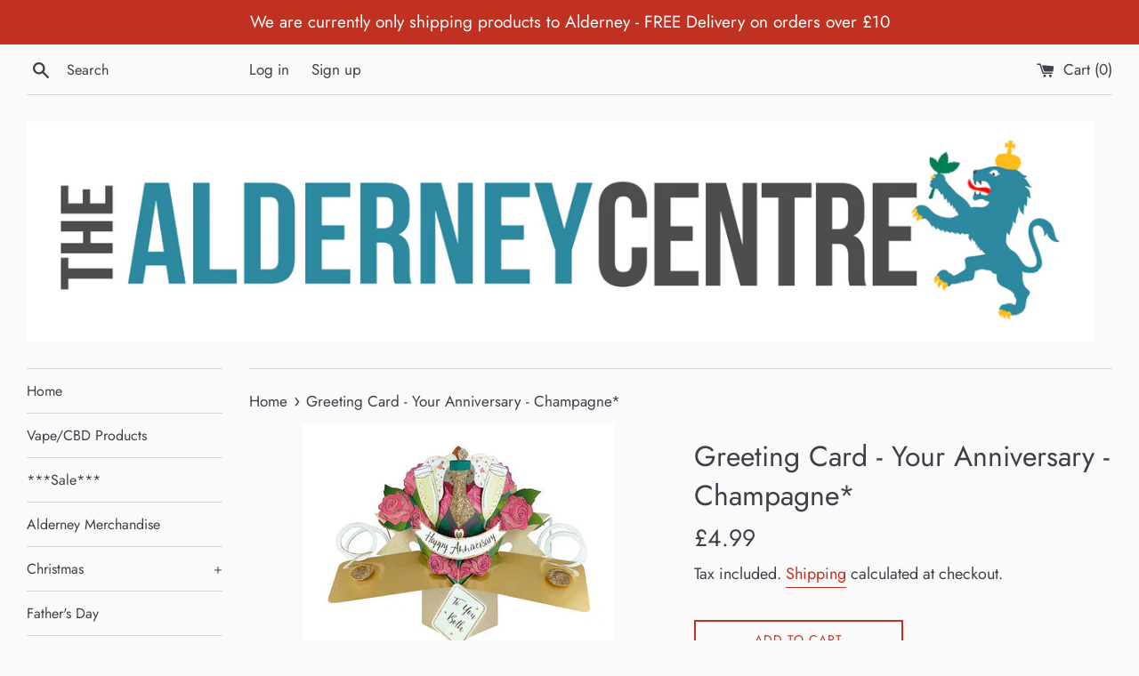

--- FILE ---
content_type: text/html; charset=utf-8
request_url: https://thealderneycentre.com/products/pop164
body_size: 18568
content:
<!doctype html>
<html class="supports-no-js" lang="en">
<head>
  <meta charset="utf-8">
  <meta http-equiv="X-UA-Compatible" content="IE=edge,chrome=1">
  <meta name="viewport" content="width=device-width,initial-scale=1">
  <meta name="theme-color" content="">
  <link rel="canonical" href="https://thealderneycentre.com/products/pop164">

  

  <title>
  Greeting Card - Your Anniversary - Champagne* &ndash; The Alderney Centre
  </title>

  
    <meta name="description" content="Page 1 text: Happy Anniversary">
  

  <!-- /snippets/social-meta-tags.liquid -->




<meta property="og:site_name" content="The Alderney Centre">
<meta property="og:url" content="https://thealderneycentre.com/products/pop164">
<meta property="og:title" content="Greeting Card - Your Anniversary - Champagne*">
<meta property="og:type" content="product">
<meta property="og:description" content="Page 1 text: Happy Anniversary">

  <meta property="og:price:amount" content="4.99">
  <meta property="og:price:currency" content="GBP">

<meta property="og:image" content="http://thealderneycentre.com/cdn/shop/products/image_2fb4ab1f-35cb-46a1-add6-ee20e21d17db_1200x1200.jpg?v=1605552398"><meta property="og:image" content="http://thealderneycentre.com/cdn/shop/products/image_e10e42ed-e1bd-4542-b085-fa2b65ba8ea9_1200x1200.png?v=1605552398">
<meta property="og:image:secure_url" content="https://thealderneycentre.com/cdn/shop/products/image_2fb4ab1f-35cb-46a1-add6-ee20e21d17db_1200x1200.jpg?v=1605552398"><meta property="og:image:secure_url" content="https://thealderneycentre.com/cdn/shop/products/image_e10e42ed-e1bd-4542-b085-fa2b65ba8ea9_1200x1200.png?v=1605552398">


<meta name="twitter:card" content="summary_large_image">
<meta name="twitter:title" content="Greeting Card - Your Anniversary - Champagne*">
<meta name="twitter:description" content="Page 1 text: Happy Anniversary">


  <script>
    document.documentElement.className = document.documentElement.className.replace('supports-no-js', 'supports-js');

    var theme = {
      mapStrings: {
        addressError: "Error looking up that address",
        addressNoResults: "No results for that address",
        addressQueryLimit: "You have exceeded the Google API usage limit. Consider upgrading to a \u003ca href=\"https:\/\/developers.google.com\/maps\/premium\/usage-limits\"\u003ePremium Plan\u003c\/a\u003e.",
        authError: "There was a problem authenticating your Google Maps account."
      }
    }
  </script>

  <link href="//thealderneycentre.com/cdn/shop/t/4/assets/theme.scss.css?v=28053736006570260511759259549" rel="stylesheet" type="text/css" media="all" />

  <script>window.performance && window.performance.mark && window.performance.mark('shopify.content_for_header.start');</script><meta id="shopify-digital-wallet" name="shopify-digital-wallet" content="/32877609091/digital_wallets/dialog">
<meta name="shopify-checkout-api-token" content="aae777c27c78163ad9f5d2ee6b02034b">
<meta id="in-context-paypal-metadata" data-shop-id="32877609091" data-venmo-supported="false" data-environment="production" data-locale="en_US" data-paypal-v4="true" data-currency="GBP">
<link rel="alternate" type="application/json+oembed" href="https://thealderneycentre.com/products/pop164.oembed">
<script async="async" src="/checkouts/internal/preloads.js?locale=en-GB"></script>
<script id="shopify-features" type="application/json">{"accessToken":"aae777c27c78163ad9f5d2ee6b02034b","betas":["rich-media-storefront-analytics"],"domain":"thealderneycentre.com","predictiveSearch":true,"shopId":32877609091,"locale":"en"}</script>
<script>var Shopify = Shopify || {};
Shopify.shop = "the-alderney-centre.myshopify.com";
Shopify.locale = "en";
Shopify.currency = {"active":"GBP","rate":"1.0"};
Shopify.country = "GB";
Shopify.theme = {"name":"Simple","id":87712530563,"schema_name":"Simple","schema_version":"10.7.5","theme_store_id":578,"role":"main"};
Shopify.theme.handle = "null";
Shopify.theme.style = {"id":null,"handle":null};
Shopify.cdnHost = "thealderneycentre.com/cdn";
Shopify.routes = Shopify.routes || {};
Shopify.routes.root = "/";</script>
<script type="module">!function(o){(o.Shopify=o.Shopify||{}).modules=!0}(window);</script>
<script>!function(o){function n(){var o=[];function n(){o.push(Array.prototype.slice.apply(arguments))}return n.q=o,n}var t=o.Shopify=o.Shopify||{};t.loadFeatures=n(),t.autoloadFeatures=n()}(window);</script>
<script id="shop-js-analytics" type="application/json">{"pageType":"product"}</script>
<script defer="defer" async type="module" src="//thealderneycentre.com/cdn/shopifycloud/shop-js/modules/v2/client.init-shop-cart-sync_BApSsMSl.en.esm.js"></script>
<script defer="defer" async type="module" src="//thealderneycentre.com/cdn/shopifycloud/shop-js/modules/v2/chunk.common_CBoos6YZ.esm.js"></script>
<script type="module">
  await import("//thealderneycentre.com/cdn/shopifycloud/shop-js/modules/v2/client.init-shop-cart-sync_BApSsMSl.en.esm.js");
await import("//thealderneycentre.com/cdn/shopifycloud/shop-js/modules/v2/chunk.common_CBoos6YZ.esm.js");

  window.Shopify.SignInWithShop?.initShopCartSync?.({"fedCMEnabled":true,"windoidEnabled":true});

</script>
<script id="__st">var __st={"a":32877609091,"offset":0,"reqid":"13cbe651-6371-4ad8-b71c-304f214c8783-1768910866","pageurl":"thealderneycentre.com\/products\/pop164","u":"54b1277719f0","p":"product","rtyp":"product","rid":5862529826980};</script>
<script>window.ShopifyPaypalV4VisibilityTracking = true;</script>
<script id="captcha-bootstrap">!function(){'use strict';const t='contact',e='account',n='new_comment',o=[[t,t],['blogs',n],['comments',n],[t,'customer']],c=[[e,'customer_login'],[e,'guest_login'],[e,'recover_customer_password'],[e,'create_customer']],r=t=>t.map((([t,e])=>`form[action*='/${t}']:not([data-nocaptcha='true']) input[name='form_type'][value='${e}']`)).join(','),a=t=>()=>t?[...document.querySelectorAll(t)].map((t=>t.form)):[];function s(){const t=[...o],e=r(t);return a(e)}const i='password',u='form_key',d=['recaptcha-v3-token','g-recaptcha-response','h-captcha-response',i],f=()=>{try{return window.sessionStorage}catch{return}},m='__shopify_v',_=t=>t.elements[u];function p(t,e,n=!1){try{const o=window.sessionStorage,c=JSON.parse(o.getItem(e)),{data:r}=function(t){const{data:e,action:n}=t;return t[m]||n?{data:e,action:n}:{data:t,action:n}}(c);for(const[e,n]of Object.entries(r))t.elements[e]&&(t.elements[e].value=n);n&&o.removeItem(e)}catch(o){console.error('form repopulation failed',{error:o})}}const l='form_type',E='cptcha';function T(t){t.dataset[E]=!0}const w=window,h=w.document,L='Shopify',v='ce_forms',y='captcha';let A=!1;((t,e)=>{const n=(g='f06e6c50-85a8-45c8-87d0-21a2b65856fe',I='https://cdn.shopify.com/shopifycloud/storefront-forms-hcaptcha/ce_storefront_forms_captcha_hcaptcha.v1.5.2.iife.js',D={infoText:'Protected by hCaptcha',privacyText:'Privacy',termsText:'Terms'},(t,e,n)=>{const o=w[L][v],c=o.bindForm;if(c)return c(t,g,e,D).then(n);var r;o.q.push([[t,g,e,D],n]),r=I,A||(h.body.append(Object.assign(h.createElement('script'),{id:'captcha-provider',async:!0,src:r})),A=!0)});var g,I,D;w[L]=w[L]||{},w[L][v]=w[L][v]||{},w[L][v].q=[],w[L][y]=w[L][y]||{},w[L][y].protect=function(t,e){n(t,void 0,e),T(t)},Object.freeze(w[L][y]),function(t,e,n,w,h,L){const[v,y,A,g]=function(t,e,n){const i=e?o:[],u=t?c:[],d=[...i,...u],f=r(d),m=r(i),_=r(d.filter((([t,e])=>n.includes(e))));return[a(f),a(m),a(_),s()]}(w,h,L),I=t=>{const e=t.target;return e instanceof HTMLFormElement?e:e&&e.form},D=t=>v().includes(t);t.addEventListener('submit',(t=>{const e=I(t);if(!e)return;const n=D(e)&&!e.dataset.hcaptchaBound&&!e.dataset.recaptchaBound,o=_(e),c=g().includes(e)&&(!o||!o.value);(n||c)&&t.preventDefault(),c&&!n&&(function(t){try{if(!f())return;!function(t){const e=f();if(!e)return;const n=_(t);if(!n)return;const o=n.value;o&&e.removeItem(o)}(t);const e=Array.from(Array(32),(()=>Math.random().toString(36)[2])).join('');!function(t,e){_(t)||t.append(Object.assign(document.createElement('input'),{type:'hidden',name:u})),t.elements[u].value=e}(t,e),function(t,e){const n=f();if(!n)return;const o=[...t.querySelectorAll(`input[type='${i}']`)].map((({name:t})=>t)),c=[...d,...o],r={};for(const[a,s]of new FormData(t).entries())c.includes(a)||(r[a]=s);n.setItem(e,JSON.stringify({[m]:1,action:t.action,data:r}))}(t,e)}catch(e){console.error('failed to persist form',e)}}(e),e.submit())}));const S=(t,e)=>{t&&!t.dataset[E]&&(n(t,e.some((e=>e===t))),T(t))};for(const o of['focusin','change'])t.addEventListener(o,(t=>{const e=I(t);D(e)&&S(e,y())}));const B=e.get('form_key'),M=e.get(l),P=B&&M;t.addEventListener('DOMContentLoaded',(()=>{const t=y();if(P)for(const e of t)e.elements[l].value===M&&p(e,B);[...new Set([...A(),...v().filter((t=>'true'===t.dataset.shopifyCaptcha))])].forEach((e=>S(e,t)))}))}(h,new URLSearchParams(w.location.search),n,t,e,['guest_login'])})(!0,!0)}();</script>
<script integrity="sha256-4kQ18oKyAcykRKYeNunJcIwy7WH5gtpwJnB7kiuLZ1E=" data-source-attribution="shopify.loadfeatures" defer="defer" src="//thealderneycentre.com/cdn/shopifycloud/storefront/assets/storefront/load_feature-a0a9edcb.js" crossorigin="anonymous"></script>
<script data-source-attribution="shopify.dynamic_checkout.dynamic.init">var Shopify=Shopify||{};Shopify.PaymentButton=Shopify.PaymentButton||{isStorefrontPortableWallets:!0,init:function(){window.Shopify.PaymentButton.init=function(){};var t=document.createElement("script");t.src="https://thealderneycentre.com/cdn/shopifycloud/portable-wallets/latest/portable-wallets.en.js",t.type="module",document.head.appendChild(t)}};
</script>
<script data-source-attribution="shopify.dynamic_checkout.buyer_consent">
  function portableWalletsHideBuyerConsent(e){var t=document.getElementById("shopify-buyer-consent"),n=document.getElementById("shopify-subscription-policy-button");t&&n&&(t.classList.add("hidden"),t.setAttribute("aria-hidden","true"),n.removeEventListener("click",e))}function portableWalletsShowBuyerConsent(e){var t=document.getElementById("shopify-buyer-consent"),n=document.getElementById("shopify-subscription-policy-button");t&&n&&(t.classList.remove("hidden"),t.removeAttribute("aria-hidden"),n.addEventListener("click",e))}window.Shopify?.PaymentButton&&(window.Shopify.PaymentButton.hideBuyerConsent=portableWalletsHideBuyerConsent,window.Shopify.PaymentButton.showBuyerConsent=portableWalletsShowBuyerConsent);
</script>
<script>
  function portableWalletsCleanup(e){e&&e.src&&console.error("Failed to load portable wallets script "+e.src);var t=document.querySelectorAll("shopify-accelerated-checkout .shopify-payment-button__skeleton, shopify-accelerated-checkout-cart .wallet-cart-button__skeleton"),e=document.getElementById("shopify-buyer-consent");for(let e=0;e<t.length;e++)t[e].remove();e&&e.remove()}function portableWalletsNotLoadedAsModule(e){e instanceof ErrorEvent&&"string"==typeof e.message&&e.message.includes("import.meta")&&"string"==typeof e.filename&&e.filename.includes("portable-wallets")&&(window.removeEventListener("error",portableWalletsNotLoadedAsModule),window.Shopify.PaymentButton.failedToLoad=e,"loading"===document.readyState?document.addEventListener("DOMContentLoaded",window.Shopify.PaymentButton.init):window.Shopify.PaymentButton.init())}window.addEventListener("error",portableWalletsNotLoadedAsModule);
</script>

<script type="module" src="https://thealderneycentre.com/cdn/shopifycloud/portable-wallets/latest/portable-wallets.en.js" onError="portableWalletsCleanup(this)" crossorigin="anonymous"></script>
<script nomodule>
  document.addEventListener("DOMContentLoaded", portableWalletsCleanup);
</script>

<link id="shopify-accelerated-checkout-styles" rel="stylesheet" media="screen" href="https://thealderneycentre.com/cdn/shopifycloud/portable-wallets/latest/accelerated-checkout-backwards-compat.css" crossorigin="anonymous">
<style id="shopify-accelerated-checkout-cart">
        #shopify-buyer-consent {
  margin-top: 1em;
  display: inline-block;
  width: 100%;
}

#shopify-buyer-consent.hidden {
  display: none;
}

#shopify-subscription-policy-button {
  background: none;
  border: none;
  padding: 0;
  text-decoration: underline;
  font-size: inherit;
  cursor: pointer;
}

#shopify-subscription-policy-button::before {
  box-shadow: none;
}

      </style>

<script>window.performance && window.performance.mark && window.performance.mark('shopify.content_for_header.end');</script>

  <script src="//thealderneycentre.com/cdn/shop/t/4/assets/jquery-1.11.0.min.js?v=32460426840832490021581437034" type="text/javascript"></script>
  <script src="//thealderneycentre.com/cdn/shop/t/4/assets/modernizr.min.js?v=44044439420609591321581437035" type="text/javascript"></script>

  <script src="//thealderneycentre.com/cdn/shop/t/4/assets/lazysizes.min.js?v=155223123402716617051581437034" async="async"></script>

  
<link href="https://monorail-edge.shopifysvc.com" rel="dns-prefetch">
<script>(function(){if ("sendBeacon" in navigator && "performance" in window) {try {var session_token_from_headers = performance.getEntriesByType('navigation')[0].serverTiming.find(x => x.name == '_s').description;} catch {var session_token_from_headers = undefined;}var session_cookie_matches = document.cookie.match(/_shopify_s=([^;]*)/);var session_token_from_cookie = session_cookie_matches && session_cookie_matches.length === 2 ? session_cookie_matches[1] : "";var session_token = session_token_from_headers || session_token_from_cookie || "";function handle_abandonment_event(e) {var entries = performance.getEntries().filter(function(entry) {return /monorail-edge.shopifysvc.com/.test(entry.name);});if (!window.abandonment_tracked && entries.length === 0) {window.abandonment_tracked = true;var currentMs = Date.now();var navigation_start = performance.timing.navigationStart;var payload = {shop_id: 32877609091,url: window.location.href,navigation_start,duration: currentMs - navigation_start,session_token,page_type: "product"};window.navigator.sendBeacon("https://monorail-edge.shopifysvc.com/v1/produce", JSON.stringify({schema_id: "online_store_buyer_site_abandonment/1.1",payload: payload,metadata: {event_created_at_ms: currentMs,event_sent_at_ms: currentMs}}));}}window.addEventListener('pagehide', handle_abandonment_event);}}());</script>
<script id="web-pixels-manager-setup">(function e(e,d,r,n,o){if(void 0===o&&(o={}),!Boolean(null===(a=null===(i=window.Shopify)||void 0===i?void 0:i.analytics)||void 0===a?void 0:a.replayQueue)){var i,a;window.Shopify=window.Shopify||{};var t=window.Shopify;t.analytics=t.analytics||{};var s=t.analytics;s.replayQueue=[],s.publish=function(e,d,r){return s.replayQueue.push([e,d,r]),!0};try{self.performance.mark("wpm:start")}catch(e){}var l=function(){var e={modern:/Edge?\/(1{2}[4-9]|1[2-9]\d|[2-9]\d{2}|\d{4,})\.\d+(\.\d+|)|Firefox\/(1{2}[4-9]|1[2-9]\d|[2-9]\d{2}|\d{4,})\.\d+(\.\d+|)|Chrom(ium|e)\/(9{2}|\d{3,})\.\d+(\.\d+|)|(Maci|X1{2}).+ Version\/(15\.\d+|(1[6-9]|[2-9]\d|\d{3,})\.\d+)([,.]\d+|)( \(\w+\)|)( Mobile\/\w+|) Safari\/|Chrome.+OPR\/(9{2}|\d{3,})\.\d+\.\d+|(CPU[ +]OS|iPhone[ +]OS|CPU[ +]iPhone|CPU IPhone OS|CPU iPad OS)[ +]+(15[._]\d+|(1[6-9]|[2-9]\d|\d{3,})[._]\d+)([._]\d+|)|Android:?[ /-](13[3-9]|1[4-9]\d|[2-9]\d{2}|\d{4,})(\.\d+|)(\.\d+|)|Android.+Firefox\/(13[5-9]|1[4-9]\d|[2-9]\d{2}|\d{4,})\.\d+(\.\d+|)|Android.+Chrom(ium|e)\/(13[3-9]|1[4-9]\d|[2-9]\d{2}|\d{4,})\.\d+(\.\d+|)|SamsungBrowser\/([2-9]\d|\d{3,})\.\d+/,legacy:/Edge?\/(1[6-9]|[2-9]\d|\d{3,})\.\d+(\.\d+|)|Firefox\/(5[4-9]|[6-9]\d|\d{3,})\.\d+(\.\d+|)|Chrom(ium|e)\/(5[1-9]|[6-9]\d|\d{3,})\.\d+(\.\d+|)([\d.]+$|.*Safari\/(?![\d.]+ Edge\/[\d.]+$))|(Maci|X1{2}).+ Version\/(10\.\d+|(1[1-9]|[2-9]\d|\d{3,})\.\d+)([,.]\d+|)( \(\w+\)|)( Mobile\/\w+|) Safari\/|Chrome.+OPR\/(3[89]|[4-9]\d|\d{3,})\.\d+\.\d+|(CPU[ +]OS|iPhone[ +]OS|CPU[ +]iPhone|CPU IPhone OS|CPU iPad OS)[ +]+(10[._]\d+|(1[1-9]|[2-9]\d|\d{3,})[._]\d+)([._]\d+|)|Android:?[ /-](13[3-9]|1[4-9]\d|[2-9]\d{2}|\d{4,})(\.\d+|)(\.\d+|)|Mobile Safari.+OPR\/([89]\d|\d{3,})\.\d+\.\d+|Android.+Firefox\/(13[5-9]|1[4-9]\d|[2-9]\d{2}|\d{4,})\.\d+(\.\d+|)|Android.+Chrom(ium|e)\/(13[3-9]|1[4-9]\d|[2-9]\d{2}|\d{4,})\.\d+(\.\d+|)|Android.+(UC? ?Browser|UCWEB|U3)[ /]?(15\.([5-9]|\d{2,})|(1[6-9]|[2-9]\d|\d{3,})\.\d+)\.\d+|SamsungBrowser\/(5\.\d+|([6-9]|\d{2,})\.\d+)|Android.+MQ{2}Browser\/(14(\.(9|\d{2,})|)|(1[5-9]|[2-9]\d|\d{3,})(\.\d+|))(\.\d+|)|K[Aa][Ii]OS\/(3\.\d+|([4-9]|\d{2,})\.\d+)(\.\d+|)/},d=e.modern,r=e.legacy,n=navigator.userAgent;return n.match(d)?"modern":n.match(r)?"legacy":"unknown"}(),u="modern"===l?"modern":"legacy",c=(null!=n?n:{modern:"",legacy:""})[u],f=function(e){return[e.baseUrl,"/wpm","/b",e.hashVersion,"modern"===e.buildTarget?"m":"l",".js"].join("")}({baseUrl:d,hashVersion:r,buildTarget:u}),m=function(e){var d=e.version,r=e.bundleTarget,n=e.surface,o=e.pageUrl,i=e.monorailEndpoint;return{emit:function(e){var a=e.status,t=e.errorMsg,s=(new Date).getTime(),l=JSON.stringify({metadata:{event_sent_at_ms:s},events:[{schema_id:"web_pixels_manager_load/3.1",payload:{version:d,bundle_target:r,page_url:o,status:a,surface:n,error_msg:t},metadata:{event_created_at_ms:s}}]});if(!i)return console&&console.warn&&console.warn("[Web Pixels Manager] No Monorail endpoint provided, skipping logging."),!1;try{return self.navigator.sendBeacon.bind(self.navigator)(i,l)}catch(e){}var u=new XMLHttpRequest;try{return u.open("POST",i,!0),u.setRequestHeader("Content-Type","text/plain"),u.send(l),!0}catch(e){return console&&console.warn&&console.warn("[Web Pixels Manager] Got an unhandled error while logging to Monorail."),!1}}}}({version:r,bundleTarget:l,surface:e.surface,pageUrl:self.location.href,monorailEndpoint:e.monorailEndpoint});try{o.browserTarget=l,function(e){var d=e.src,r=e.async,n=void 0===r||r,o=e.onload,i=e.onerror,a=e.sri,t=e.scriptDataAttributes,s=void 0===t?{}:t,l=document.createElement("script"),u=document.querySelector("head"),c=document.querySelector("body");if(l.async=n,l.src=d,a&&(l.integrity=a,l.crossOrigin="anonymous"),s)for(var f in s)if(Object.prototype.hasOwnProperty.call(s,f))try{l.dataset[f]=s[f]}catch(e){}if(o&&l.addEventListener("load",o),i&&l.addEventListener("error",i),u)u.appendChild(l);else{if(!c)throw new Error("Did not find a head or body element to append the script");c.appendChild(l)}}({src:f,async:!0,onload:function(){if(!function(){var e,d;return Boolean(null===(d=null===(e=window.Shopify)||void 0===e?void 0:e.analytics)||void 0===d?void 0:d.initialized)}()){var d=window.webPixelsManager.init(e)||void 0;if(d){var r=window.Shopify.analytics;r.replayQueue.forEach((function(e){var r=e[0],n=e[1],o=e[2];d.publishCustomEvent(r,n,o)})),r.replayQueue=[],r.publish=d.publishCustomEvent,r.visitor=d.visitor,r.initialized=!0}}},onerror:function(){return m.emit({status:"failed",errorMsg:"".concat(f," has failed to load")})},sri:function(e){var d=/^sha384-[A-Za-z0-9+/=]+$/;return"string"==typeof e&&d.test(e)}(c)?c:"",scriptDataAttributes:o}),m.emit({status:"loading"})}catch(e){m.emit({status:"failed",errorMsg:(null==e?void 0:e.message)||"Unknown error"})}}})({shopId: 32877609091,storefrontBaseUrl: "https://thealderneycentre.com",extensionsBaseUrl: "https://extensions.shopifycdn.com/cdn/shopifycloud/web-pixels-manager",monorailEndpoint: "https://monorail-edge.shopifysvc.com/unstable/produce_batch",surface: "storefront-renderer",enabledBetaFlags: ["2dca8a86"],webPixelsConfigList: [{"id":"shopify-app-pixel","configuration":"{}","eventPayloadVersion":"v1","runtimeContext":"STRICT","scriptVersion":"0450","apiClientId":"shopify-pixel","type":"APP","privacyPurposes":["ANALYTICS","MARKETING"]},{"id":"shopify-custom-pixel","eventPayloadVersion":"v1","runtimeContext":"LAX","scriptVersion":"0450","apiClientId":"shopify-pixel","type":"CUSTOM","privacyPurposes":["ANALYTICS","MARKETING"]}],isMerchantRequest: false,initData: {"shop":{"name":"The Alderney Centre","paymentSettings":{"currencyCode":"GBP"},"myshopifyDomain":"the-alderney-centre.myshopify.com","countryCode":"GG","storefrontUrl":"https:\/\/thealderneycentre.com"},"customer":null,"cart":null,"checkout":null,"productVariants":[{"price":{"amount":4.99,"currencyCode":"GBP"},"product":{"title":"Greeting Card - Your Anniversary - Champagne*","vendor":"Second Nature","id":"5862529826980","untranslatedTitle":"Greeting Card - Your Anniversary - Champagne*","url":"\/products\/pop164","type":"Cards"},"id":"36969535340708","image":{"src":"\/\/thealderneycentre.com\/cdn\/shop\/products\/image_2fb4ab1f-35cb-46a1-add6-ee20e21d17db.jpg?v=1605552398"},"sku":"POP164","title":"Default Title","untranslatedTitle":"Default Title"}],"purchasingCompany":null},},"https://thealderneycentre.com/cdn","fcfee988w5aeb613cpc8e4bc33m6693e112",{"modern":"","legacy":""},{"shopId":"32877609091","storefrontBaseUrl":"https:\/\/thealderneycentre.com","extensionBaseUrl":"https:\/\/extensions.shopifycdn.com\/cdn\/shopifycloud\/web-pixels-manager","surface":"storefront-renderer","enabledBetaFlags":"[\"2dca8a86\"]","isMerchantRequest":"false","hashVersion":"fcfee988w5aeb613cpc8e4bc33m6693e112","publish":"custom","events":"[[\"page_viewed\",{}],[\"product_viewed\",{\"productVariant\":{\"price\":{\"amount\":4.99,\"currencyCode\":\"GBP\"},\"product\":{\"title\":\"Greeting Card - Your Anniversary - Champagne*\",\"vendor\":\"Second Nature\",\"id\":\"5862529826980\",\"untranslatedTitle\":\"Greeting Card - Your Anniversary - Champagne*\",\"url\":\"\/products\/pop164\",\"type\":\"Cards\"},\"id\":\"36969535340708\",\"image\":{\"src\":\"\/\/thealderneycentre.com\/cdn\/shop\/products\/image_2fb4ab1f-35cb-46a1-add6-ee20e21d17db.jpg?v=1605552398\"},\"sku\":\"POP164\",\"title\":\"Default Title\",\"untranslatedTitle\":\"Default Title\"}}]]"});</script><script>
  window.ShopifyAnalytics = window.ShopifyAnalytics || {};
  window.ShopifyAnalytics.meta = window.ShopifyAnalytics.meta || {};
  window.ShopifyAnalytics.meta.currency = 'GBP';
  var meta = {"product":{"id":5862529826980,"gid":"gid:\/\/shopify\/Product\/5862529826980","vendor":"Second Nature","type":"Cards","handle":"pop164","variants":[{"id":36969535340708,"price":499,"name":"Greeting Card - Your Anniversary - Champagne*","public_title":null,"sku":"POP164"}],"remote":false},"page":{"pageType":"product","resourceType":"product","resourceId":5862529826980,"requestId":"13cbe651-6371-4ad8-b71c-304f214c8783-1768910866"}};
  for (var attr in meta) {
    window.ShopifyAnalytics.meta[attr] = meta[attr];
  }
</script>
<script class="analytics">
  (function () {
    var customDocumentWrite = function(content) {
      var jquery = null;

      if (window.jQuery) {
        jquery = window.jQuery;
      } else if (window.Checkout && window.Checkout.$) {
        jquery = window.Checkout.$;
      }

      if (jquery) {
        jquery('body').append(content);
      }
    };

    var hasLoggedConversion = function(token) {
      if (token) {
        return document.cookie.indexOf('loggedConversion=' + token) !== -1;
      }
      return false;
    }

    var setCookieIfConversion = function(token) {
      if (token) {
        var twoMonthsFromNow = new Date(Date.now());
        twoMonthsFromNow.setMonth(twoMonthsFromNow.getMonth() + 2);

        document.cookie = 'loggedConversion=' + token + '; expires=' + twoMonthsFromNow;
      }
    }

    var trekkie = window.ShopifyAnalytics.lib = window.trekkie = window.trekkie || [];
    if (trekkie.integrations) {
      return;
    }
    trekkie.methods = [
      'identify',
      'page',
      'ready',
      'track',
      'trackForm',
      'trackLink'
    ];
    trekkie.factory = function(method) {
      return function() {
        var args = Array.prototype.slice.call(arguments);
        args.unshift(method);
        trekkie.push(args);
        return trekkie;
      };
    };
    for (var i = 0; i < trekkie.methods.length; i++) {
      var key = trekkie.methods[i];
      trekkie[key] = trekkie.factory(key);
    }
    trekkie.load = function(config) {
      trekkie.config = config || {};
      trekkie.config.initialDocumentCookie = document.cookie;
      var first = document.getElementsByTagName('script')[0];
      var script = document.createElement('script');
      script.type = 'text/javascript';
      script.onerror = function(e) {
        var scriptFallback = document.createElement('script');
        scriptFallback.type = 'text/javascript';
        scriptFallback.onerror = function(error) {
                var Monorail = {
      produce: function produce(monorailDomain, schemaId, payload) {
        var currentMs = new Date().getTime();
        var event = {
          schema_id: schemaId,
          payload: payload,
          metadata: {
            event_created_at_ms: currentMs,
            event_sent_at_ms: currentMs
          }
        };
        return Monorail.sendRequest("https://" + monorailDomain + "/v1/produce", JSON.stringify(event));
      },
      sendRequest: function sendRequest(endpointUrl, payload) {
        // Try the sendBeacon API
        if (window && window.navigator && typeof window.navigator.sendBeacon === 'function' && typeof window.Blob === 'function' && !Monorail.isIos12()) {
          var blobData = new window.Blob([payload], {
            type: 'text/plain'
          });

          if (window.navigator.sendBeacon(endpointUrl, blobData)) {
            return true;
          } // sendBeacon was not successful

        } // XHR beacon

        var xhr = new XMLHttpRequest();

        try {
          xhr.open('POST', endpointUrl);
          xhr.setRequestHeader('Content-Type', 'text/plain');
          xhr.send(payload);
        } catch (e) {
          console.log(e);
        }

        return false;
      },
      isIos12: function isIos12() {
        return window.navigator.userAgent.lastIndexOf('iPhone; CPU iPhone OS 12_') !== -1 || window.navigator.userAgent.lastIndexOf('iPad; CPU OS 12_') !== -1;
      }
    };
    Monorail.produce('monorail-edge.shopifysvc.com',
      'trekkie_storefront_load_errors/1.1',
      {shop_id: 32877609091,
      theme_id: 87712530563,
      app_name: "storefront",
      context_url: window.location.href,
      source_url: "//thealderneycentre.com/cdn/s/trekkie.storefront.cd680fe47e6c39ca5d5df5f0a32d569bc48c0f27.min.js"});

        };
        scriptFallback.async = true;
        scriptFallback.src = '//thealderneycentre.com/cdn/s/trekkie.storefront.cd680fe47e6c39ca5d5df5f0a32d569bc48c0f27.min.js';
        first.parentNode.insertBefore(scriptFallback, first);
      };
      script.async = true;
      script.src = '//thealderneycentre.com/cdn/s/trekkie.storefront.cd680fe47e6c39ca5d5df5f0a32d569bc48c0f27.min.js';
      first.parentNode.insertBefore(script, first);
    };
    trekkie.load(
      {"Trekkie":{"appName":"storefront","development":false,"defaultAttributes":{"shopId":32877609091,"isMerchantRequest":null,"themeId":87712530563,"themeCityHash":"16744818426008992584","contentLanguage":"en","currency":"GBP","eventMetadataId":"67ba02ab-6122-4f2b-9c19-04500892edf0"},"isServerSideCookieWritingEnabled":true,"monorailRegion":"shop_domain","enabledBetaFlags":["65f19447"]},"Session Attribution":{},"S2S":{"facebookCapiEnabled":false,"source":"trekkie-storefront-renderer","apiClientId":580111}}
    );

    var loaded = false;
    trekkie.ready(function() {
      if (loaded) return;
      loaded = true;

      window.ShopifyAnalytics.lib = window.trekkie;

      var originalDocumentWrite = document.write;
      document.write = customDocumentWrite;
      try { window.ShopifyAnalytics.merchantGoogleAnalytics.call(this); } catch(error) {};
      document.write = originalDocumentWrite;

      window.ShopifyAnalytics.lib.page(null,{"pageType":"product","resourceType":"product","resourceId":5862529826980,"requestId":"13cbe651-6371-4ad8-b71c-304f214c8783-1768910866","shopifyEmitted":true});

      var match = window.location.pathname.match(/checkouts\/(.+)\/(thank_you|post_purchase)/)
      var token = match? match[1]: undefined;
      if (!hasLoggedConversion(token)) {
        setCookieIfConversion(token);
        window.ShopifyAnalytics.lib.track("Viewed Product",{"currency":"GBP","variantId":36969535340708,"productId":5862529826980,"productGid":"gid:\/\/shopify\/Product\/5862529826980","name":"Greeting Card - Your Anniversary - Champagne*","price":"4.99","sku":"POP164","brand":"Second Nature","variant":null,"category":"Cards","nonInteraction":true,"remote":false},undefined,undefined,{"shopifyEmitted":true});
      window.ShopifyAnalytics.lib.track("monorail:\/\/trekkie_storefront_viewed_product\/1.1",{"currency":"GBP","variantId":36969535340708,"productId":5862529826980,"productGid":"gid:\/\/shopify\/Product\/5862529826980","name":"Greeting Card - Your Anniversary - Champagne*","price":"4.99","sku":"POP164","brand":"Second Nature","variant":null,"category":"Cards","nonInteraction":true,"remote":false,"referer":"https:\/\/thealderneycentre.com\/products\/pop164"});
      }
    });


        var eventsListenerScript = document.createElement('script');
        eventsListenerScript.async = true;
        eventsListenerScript.src = "//thealderneycentre.com/cdn/shopifycloud/storefront/assets/shop_events_listener-3da45d37.js";
        document.getElementsByTagName('head')[0].appendChild(eventsListenerScript);

})();</script>
<script
  defer
  src="https://thealderneycentre.com/cdn/shopifycloud/perf-kit/shopify-perf-kit-3.0.4.min.js"
  data-application="storefront-renderer"
  data-shop-id="32877609091"
  data-render-region="gcp-us-central1"
  data-page-type="product"
  data-theme-instance-id="87712530563"
  data-theme-name="Simple"
  data-theme-version="10.7.5"
  data-monorail-region="shop_domain"
  data-resource-timing-sampling-rate="10"
  data-shs="true"
  data-shs-beacon="true"
  data-shs-export-with-fetch="true"
  data-shs-logs-sample-rate="1"
  data-shs-beacon-endpoint="https://thealderneycentre.com/api/collect"
></script>
</head>

<body id="greeting-card-your-anniversary-champagne" class="template-product">

  <a class="in-page-link visually-hidden skip-link" href="#MainContent">Skip to content</a>

  <div id="shopify-section-header" class="shopify-section">

  <style>
    .site-header__logo {
      width: 1200px;
    }
    #HeaderLogoWrapper {
      max-width: 1200px !important;
    }
  </style>
  <style>
    .announcement-bar--link:hover {
      

      
        background-color: #d23524;
      
    }
  </style>

  
    <div class="announcement-bar">
  

    <p class="announcement-bar__message site-wrapper">We are currently only shipping products to Alderney - FREE Delivery on orders over £10</p>

  
    </div>
  


<div class="site-wrapper">
  <div class="top-bar grid">

    <div class="grid__item medium-up--one-fifth small--one-half">
      <div class="top-bar__search">
        <a href="/search" class="medium-up--hide">
          <svg aria-hidden="true" focusable="false" role="presentation" class="icon icon-search" viewBox="0 0 20 20"><path fill="#444" d="M18.64 17.02l-5.31-5.31c.81-1.08 1.26-2.43 1.26-3.87C14.5 4.06 11.44 1 7.75 1S1 4.06 1 7.75s3.06 6.75 6.75 6.75c1.44 0 2.79-.45 3.87-1.26l5.31 5.31c.45.45 1.26.54 1.71.09.45-.36.45-1.17 0-1.62zM3.25 7.75c0-2.52 1.98-4.5 4.5-4.5s4.5 1.98 4.5 4.5-1.98 4.5-4.5 4.5-4.5-1.98-4.5-4.5z"/></svg>
        </a>
        <form action="/search" method="get" class="search-bar small--hide" role="search">
          
          <button type="submit" class="search-bar__submit">
            <svg aria-hidden="true" focusable="false" role="presentation" class="icon icon-search" viewBox="0 0 20 20"><path fill="#444" d="M18.64 17.02l-5.31-5.31c.81-1.08 1.26-2.43 1.26-3.87C14.5 4.06 11.44 1 7.75 1S1 4.06 1 7.75s3.06 6.75 6.75 6.75c1.44 0 2.79-.45 3.87-1.26l5.31 5.31c.45.45 1.26.54 1.71.09.45-.36.45-1.17 0-1.62zM3.25 7.75c0-2.52 1.98-4.5 4.5-4.5s4.5 1.98 4.5 4.5-1.98 4.5-4.5 4.5-4.5-1.98-4.5-4.5z"/></svg>
            <span class="icon__fallback-text">Search</span>
          </button>
          <input type="search" name="q" class="search-bar__input" value="" placeholder="Search" aria-label="Search">
        </form>
      </div>
    </div>

    
      <div class="grid__item medium-up--two-fifths small--hide">
        <span class="customer-links small--hide">
          
            <a href="/account/login" id="customer_login_link">Log in</a>
            <span class="vertical-divider"></span>
            <a href="/account/register" id="customer_register_link">Sign up</a>
          
        </span>
      </div>
    

    <div class="grid__item  medium-up--two-fifths  small--one-half text-right">
      <a href="/cart" class="site-header__cart">
        <svg aria-hidden="true" focusable="false" role="presentation" class="icon icon-cart" viewBox="0 0 20 20"><path fill="#444" d="M18.936 5.564c-.144-.175-.35-.207-.55-.207h-.003L6.774 4.286c-.272 0-.417.089-.491.18-.079.096-.16.263-.094.585l2.016 5.705c.163.407.642.673 1.068.673h8.401c.433 0 .854-.285.941-.725l.484-4.571c.045-.221-.015-.388-.163-.567z"/><path fill="#444" d="M17.107 12.5H7.659L4.98 4.117l-.362-1.059c-.138-.401-.292-.559-.695-.559H.924c-.411 0-.748.303-.748.714s.337.714.748.714h2.413l3.002 9.48c.126.38.295.52.942.52h9.825c.411 0 .748-.303.748-.714s-.336-.714-.748-.714zM10.424 16.23a1.498 1.498 0 1 1-2.997 0 1.498 1.498 0 0 1 2.997 0zM16.853 16.23a1.498 1.498 0 1 1-2.997 0 1.498 1.498 0 0 1 2.997 0z"/></svg>
        <span class="small--hide">
          Cart
          (<span id="CartCount">0</span>)
        </span>
      </a>
    </div>
  </div>

  <hr class="small--hide hr--border">

  <header class="site-header grid medium-up--grid--table" role="banner">
    <div class="grid__item small--text-center">
      <div itemscope itemtype="http://schema.org/Organization">
        

          <div id="HeaderLogoWrapper" class="supports-js">
            <a href="/" itemprop="url" style="padding-top:20.585906571654792%; display: block;">
              <img id="HeaderLogo"
                   class="lazyload"
                   src="//thealderneycentre.com/cdn/shop/files/ac_logo_150x150.jpg?v=1613559672"
                   data-src="//thealderneycentre.com/cdn/shop/files/ac_logo_{width}x.jpg?v=1613559672"
                   data-widths="[180, 360, 540, 720, 900, 1080, 1296, 1512, 1728, 2048]"
                   data-aspectratio="1.3307984790874525"
                   data-sizes="auto"
                   alt="The Alderney Centre"
                   itemprop="logo">
            </a>
          </div>
          <noscript>
            
            <a href="/" itemprop="url">
              <img class="site-header__logo" src="//thealderneycentre.com/cdn/shop/files/ac_logo_1200x.jpg?v=1613559672"
              srcset="//thealderneycentre.com/cdn/shop/files/ac_logo_1200x.jpg?v=1613559672 1x, //thealderneycentre.com/cdn/shop/files/ac_logo_1200x@2x.jpg?v=1613559672 2x"
              alt="The Alderney Centre"
              itemprop="logo">
            </a>
          </noscript>
          
        
      </div>
    </div>
    
  </header>
</div>




</div>

    

  <div class="site-wrapper">

    <div class="grid">

      <div id="shopify-section-sidebar" class="shopify-section"><div data-section-id="sidebar" data-section-type="sidebar-section">
  <nav class="grid__item small--text-center medium-up--one-fifth" role="navigation">
    <hr class="hr--small medium-up--hide">
    <button id="ToggleMobileMenu" class="mobile-menu-icon medium-up--hide" aria-haspopup="true" aria-owns="SiteNav">
      <span class="line"></span>
      <span class="line"></span>
      <span class="line"></span>
      <span class="line"></span>
      <span class="icon__fallback-text">Menu</span>
    </button>
    <div id="SiteNav" class="site-nav" role="menu">
      <ul class="list--nav">
        
          
          
            <li class="site-nav__item">
              <a href="/" class="site-nav__link">Home</a>
            </li>
          
        
          
          
            <li class="site-nav__item">
              <a href="/collections/tobacco" class="site-nav__link">Vape/CBD Products</a>
            </li>
          
        
          
          
            <li class="site-nav__item">
              <a href="/collections/sale-items" class="site-nav__link">***Sale***</a>
            </li>
          
        
          
          
            <li class="site-nav__item">
              <a href="/collections/alderney-merchandise" class="site-nav__link">Alderney Merchandise</a>
            </li>
          
        
          
          
            

            

            <li class="site-nav--has-submenu site-nav__item">
              <button class="site-nav__link btn--link site-nav__expand" aria-expanded="false" aria-controls="Collapsible-5">
                Christmas
                <span class="site-nav__link__text" aria-hidden="true">+</span>
              </button>
              <ul id="Collapsible-5" class="site-nav__submenu site-nav__submenu--collapsed" aria-hidden="true" style="display: none;">
                
                  
                    <li >
                      <a href="/collections/christmas-chocolate" class="site-nav__link">Xmas Chocolate</a>
                    </li>
                  
                
                  
                    <li >
                      <a href="/collections/christmas-boxed-cards" class="site-nav__link">Boxed Cards</a>
                    </li>
                  
                
                  
                    <li >
                      <a href="/collections/xmas-single-cards" class="site-nav__link">Single Cards</a>
                    </li>
                  
                
                  
                    <li >
                      <a href="/collections/christmas-candles" class="site-nav__link">Candles</a>
                    </li>
                  
                
                  
                    <li >
                      <a href="/collections/crackers" class="site-nav__link">Crackers</a>
                    </li>
                  
                
                  
                    <li >
                      <a href="/collections/christmas-decorations" class="site-nav__link">Decorations</a>
                    </li>
                  
                
                  
                    <li >
                      <a href="/collections/eco" class="site-nav__link">Eco</a>
                    </li>
                  
                
                  
                    <li >
                      <a href="/collections/elves-behaving-badly" class="site-nav__link">Elves Behaving Badly</a>
                    </li>
                  
                
                  
                    <li >
                      <a href="/collections/christmas-gift-bags" class="site-nav__link">Gift Bags</a>
                    </li>
                  
                
                  
                    <li >
                      <a href="/collections/lights" class="site-nav__link">Lights</a>
                    </li>
                  
                
                  
                    <li >
                      <a href="/collections/christmas-money-wallets" class="site-nav__link">Money Wallets</a>
                    </li>
                  
                
                  
                    <li >
                      <a href="/collections/christmas-ribbons-bows" class="site-nav__link">Ribbons &amp; Bows</a>
                    </li>
                  
                
                  
                    <li >
                      <a href="/collections/stockings" class="site-nav__link">Stockings</a>
                    </li>
                  
                
                  
                    <li >
                      <a href="/collections/xmastable" class="site-nav__link">Table Decorations</a>
                    </li>
                  
                
                  
                    <li >
                      <a href="/collections/christmas-tags" class="site-nav__link">Tags/Labels</a>
                    </li>
                  
                
                  
                    <li >
                      <a href="/collections/christmas-wrapping-paper" class="site-nav__link">Wrapping Paper</a>
                    </li>
                  
                
                  
                    <li >
                      <a href="/collections/xmashats" class="site-nav__link">Xmas Hats</a>
                    </li>
                  
                
              </ul>
            </li>
          
        
          
          
            <li class="site-nav__item">
              <a href="/collections/fathers" class="site-nav__link">Father&#39;s Day</a>
            </li>
          
        
          
          
            

            

            <li class="site-nav--has-submenu site-nav__item">
              <button class="site-nav__link btn--link site-nav__expand" aria-expanded="false" aria-controls="Collapsible-7">
                Mother&#39;s Day
                <span class="site-nav__link__text" aria-hidden="true">+</span>
              </button>
              <ul id="Collapsible-7" class="site-nav__submenu site-nav__submenu--collapsed" aria-hidden="true" style="display: none;">
                
                  
                    <li >
                      <a href="/collections/mothers" class="site-nav__link">Mother&#39;s Day Cards</a>
                    </li>
                  
                
                  
                    <li >
                      <a href="/collections/mothers-day-gifts" class="site-nav__link">Mother&#39;s Day Gifts</a>
                    </li>
                  
                
              </ul>
            </li>
          
        
          
          
            

            

            <li class="site-nav--has-submenu site-nav__item">
              <button class="site-nav__link btn--link site-nav__expand" aria-expanded="false" aria-controls="Collapsible-8">
                Easter
                <span class="site-nav__link__text" aria-hidden="true">+</span>
              </button>
              <ul id="Collapsible-8" class="site-nav__submenu site-nav__submenu--collapsed" aria-hidden="true" style="display: none;">
                
                  
                    <li >
                      <a href="/collections/easter-cards" class="site-nav__link">Easter Cards</a>
                    </li>
                  
                
                  
                    <li >
                      <a href="/collections/eggs" class="site-nav__link">Easter Eggs</a>
                    </li>
                  
                
                  
                    <li >
                      <a href="/collections/easter-fun" class="site-nav__link">Easter Activities</a>
                    </li>
                  
                
              </ul>
            </li>
          
        
          
          
            <li class="site-nav__item">
              <a href="/collections/halloween" class="site-nav__link">Halloween</a>
            </li>
          
        
          
          
            <li class="site-nav__item">
              <a href="/collections/summer-fun" class="site-nav__link">Summer Fun</a>
            </li>
          
        
          
          
            <li class="site-nav__item">
              <a href="/collections/diaries-calendars" class="site-nav__link">Diaries &amp; Calendars</a>
            </li>
          
        
          
          
            

            

            <li class="site-nav--has-submenu site-nav__item">
              <button class="site-nav__link btn--link site-nav__expand" aria-expanded="false" aria-controls="Collapsible-12">
                Stationery
                <span class="site-nav__link__text" aria-hidden="true">+</span>
              </button>
              <ul id="Collapsible-12" class="site-nav__submenu site-nav__submenu--collapsed" aria-hidden="true" style="display: none;">
                
                  
                    <li >
                      <a href="/collections/pens" class="site-nav__link">Pens/Pencils</a>
                    </li>
                  
                
                  
                    <li >
                      <a href="/collections/glue" class="site-nav__link">Glue/Tape</a>
                    </li>
                  
                
                  
                    <li >
                      <a href="/collections/refill-pads-paper" class="site-nav__link">Refill Pads/Paper/Card</a>
                    </li>
                  
                
                  
                    <li >
                      <a href="/collections/envelopes" class="site-nav__link">Envelopes</a>
                    </li>
                  
                
                  
                    <li >
                      <a href="/collections/tissue-paper" class="site-nav__link">Tissue/Crepe Paper</a>
                    </li>
                  
                
                  
                    <li >
                      <a href="/collections/files-folders" class="site-nav__link">Files/Folders/Filing</a>
                    </li>
                  
                
                  
                    <li >
                      <a href="/collections/everything-else" class="site-nav__link">Everything Else</a>
                    </li>
                  
                
                  
                    <li >
                      <a href="/collections/notebooks" class="site-nav__link">Notebooks</a>
                    </li>
                  
                
                  
                    <li >
                      <a href="/collections/sketch-pads" class="site-nav__link">Sketch Pads</a>
                    </li>
                  
                
                  
                    <li >
                      <a href="/collections/labels-post-it-notes" class="site-nav__link">Labels/Post-Its</a>
                    </li>
                  
                
              </ul>
            </li>
          
        
          
          
            <li class="site-nav__item">
              <a href="/collections/plants" class="site-nav__link">Plants &amp; Bulbs</a>
            </li>
          
        
          
          
            

            

            <li class="site-nav--has-submenu site-nav__item">
              <button class="site-nav__link btn--link site-nav__expand" aria-expanded="false" aria-controls="Collapsible-14">
                Gifts
                <span class="site-nav__link__text" aria-hidden="true">+</span>
              </button>
              <ul id="Collapsible-14" class="site-nav__submenu site-nav__submenu--collapsed" aria-hidden="true" style="display: none;">
                
                  
                    <li >
                      <a href="/collections/gifts-for-gardners" class="site-nav__link">Gifts for Gardners</a>
                    </li>
                  
                
                  
                    <li >
                      <a href="/collections/gifts-for-foodies" class="site-nav__link">Gifts for Foodies</a>
                    </li>
                  
                
                  
                    <li >
                      <a href="/collections/gifts-for-artists" class="site-nav__link">Gifts for Artists</a>
                    </li>
                  
                
                  
                    <li >
                      <a href="/collections/gifts-for-animal-lovers" class="site-nav__link">Gifts for Animal Lovers</a>
                    </li>
                  
                
                  
                    <li >
                      <a href="/collections/gifts-for-the-home" class="site-nav__link">Gifts for the Home</a>
                    </li>
                  
                
                  
                    <li >
                      <a href="/collections/gifts-for-her" class="site-nav__link">Gifts for Her</a>
                    </li>
                  
                
                  
                    <li >
                      <a href="/collections/gifts-for-him" class="site-nav__link">Gifts for Him</a>
                    </li>
                  
                
                  
                    <li >
                      <a href="/collections/gifts-for-kids" class="site-nav__link">Gifts for Kids</a>
                    </li>
                  
                
                  
                    <li >
                      <a href="/collections/baby-gifts" class="site-nav__link">Baby Gifts</a>
                    </li>
                  
                
                  
                    <li >
                      <a href="/collections/fridge-magnets" class="site-nav__link">Fridge Magnets</a>
                    </li>
                  
                
                  
                    <li >
                      <a href="/collections/key-rings" class="site-nav__link">Key Rings</a>
                    </li>
                  
                
                  
                    <li >
                      <a href="/collections/wish-strings" class="site-nav__link">Wish Strings</a>
                    </li>
                  
                
                  
                    <li >
                      <a href="/collections/pocket-hugs" class="site-nav__link">Pocket Hugs</a>
                    </li>
                  
                
              </ul>
            </li>
          
        
          
          
            

            

            <li class="site-nav--has-submenu site-nav__item">
              <button class="site-nav__link btn--link site-nav__expand" aria-expanded="false" aria-controls="Collapsible-15">
                Confectionery
                <span class="site-nav__link__text" aria-hidden="true">+</span>
              </button>
              <ul id="Collapsible-15" class="site-nav__submenu site-nav__submenu--collapsed" aria-hidden="true" style="display: none;">
                
                  
                    <li >
                      <a href="/collections/confectionery/Confectionery" class="site-nav__link">All Confectionery</a>
                    </li>
                  
                
                  
                    <li >
                      <a href="/collections/eggs" class="site-nav__link">Easter Chocolate</a>
                    </li>
                  
                
                  
                    <li >
                      <a href="/collections/bags-of-sweets" class="site-nav__link">Sweets</a>
                    </li>
                  
                
                  
                    <li >
                      <a href="/collections/boxed-chocolates" class="site-nav__link">Boxed Chocolates</a>
                    </li>
                  
                
                  
                    <li >
                      <a href="/collections/chocolate-bars" class="site-nav__link">Chocolate Bars</a>
                    </li>
                  
                
                  
                    <li >
                      <a href="/collections/crisps" class="site-nav__link">Crisps</a>
                    </li>
                  
                
              </ul>
            </li>
          
        
          
          
            

            

            <li class="site-nav--has-submenu site-nav__item">
              <button class="site-nav__link btn--link site-nav__expand" aria-expanded="false" aria-controls="Collapsible-16">
                Candles &amp; Soaps
                <span class="site-nav__link__text" aria-hidden="true">+</span>
              </button>
              <ul id="Collapsible-16" class="site-nav__submenu site-nav__submenu--collapsed" aria-hidden="true" style="display: none;">
                
                  
                    <li >
                      <a href="/collections/bath-bombs" class="site-nav__link">Bath Bombs</a>
                    </li>
                  
                
                  
                    <li >
                      <a href="/collections/handmade-soaps" class="site-nav__link">Handmade Soap</a>
                    </li>
                  
                
                  
                    <li >
                      <a href="/collections/candles" class="site-nav__link">Candles - For Gifts</a>
                    </li>
                  
                
                  
                    <li >
                      <a href="/collections/pillar-candles" class="site-nav__link">Pillar Candles</a>
                    </li>
                  
                
                  
                    <li >
                      <a href="/collections/citronella-candles" class="site-nav__link">Citronella Candles</a>
                    </li>
                  
                
                  
                    <li >
                      <a href="/collections/tealights" class="site-nav__link">Tealights</a>
                    </li>
                  
                
              </ul>
            </li>
          
        
          
          
            <li class="site-nav__item">
              <a href="/collections/party-supplies" class="site-nav__link">Party Supplies</a>
            </li>
          
        
          
          
            <li class="site-nav__item">
              <a href="/collections/adult-puzzles-games" class="site-nav__link">Family Puzzles &amp; Games</a>
            </li>
          
        
          
          
            

            

            <li class="site-nav--has-submenu site-nav__item">
              <button class="site-nav__link btn--link site-nav__expand" aria-expanded="false" aria-controls="Collapsible-19">
                Homeware
                <span class="site-nav__link__text" aria-hidden="true">+</span>
              </button>
              <ul id="Collapsible-19" class="site-nav__submenu site-nav__submenu--collapsed" aria-hidden="true" style="display: none;">
                
                  
                    <li >
                      <a href="/collections/batteries/Batteries" class="site-nav__link">Batteries</a>
                    </li>
                  
                
                  
                    <li >
                      <a href="/collections/other-homeware" class="site-nav__link">Other Homeware</a>
                    </li>
                  
                
              </ul>
            </li>
          
        
          
          
            

            

            <li class="site-nav--has-submenu site-nav__item">
              <button class="site-nav__link btn--link site-nav__expand" aria-expanded="false" aria-controls="Collapsible-20">
                Birds
                <span class="site-nav__link__text" aria-hidden="true">+</span>
              </button>
              <ul id="Collapsible-20" class="site-nav__submenu site-nav__submenu--collapsed" aria-hidden="true" style="display: none;">
                
                  
                    <li >
                      <a href="/collections/bird-feeders/Bird-Feeders" class="site-nav__link">Bird Feeders</a>
                    </li>
                  
                
                  
                    <li >
                      <a href="/collections/bird-food/Bird-Food" class="site-nav__link">Bird Food</a>
                    </li>
                  
                
                  
                    <li >
                      <a href="/collections/bird-baths-boxes/Bird-Baths" class="site-nav__link">Bird Baths/Boxes</a>
                    </li>
                  
                
              </ul>
            </li>
          
        
          
          
            

            

            <li class="site-nav--has-submenu site-nav__item">
              <button class="site-nav__link btn--link site-nav__expand" aria-expanded="false" aria-controls="Collapsible-21">
                Cats
                <span class="site-nav__link__text" aria-hidden="true">+</span>
              </button>
              <ul id="Collapsible-21" class="site-nav__submenu site-nav__submenu--collapsed" aria-hidden="true" style="display: none;">
                
                  
                    <li >
                      <a href="/collections/cat-accessories/Cat-Accessories" class="site-nav__link">Cat Accessories</a>
                    </li>
                  
                
                  
                    <li >
                      <a href="/collections/cat-food-1/Cat-Food" class="site-nav__link">Cat Food</a>
                    </li>
                  
                
                  
                    <li >
                      <a href="/collections/litter" class="site-nav__link">Cat Litter</a>
                    </li>
                  
                
              </ul>
            </li>
          
        
          
          
            

            

            <li class="site-nav--has-submenu site-nav__item">
              <button class="site-nav__link btn--link site-nav__expand" aria-expanded="false" aria-controls="Collapsible-22">
                Dogs
                <span class="site-nav__link__text" aria-hidden="true">+</span>
              </button>
              <ul id="Collapsible-22" class="site-nav__submenu site-nav__submenu--collapsed" aria-hidden="true" style="display: none;">
                
                  
                    <li >
                      <a href="/collections/dog-food-1/Dog-Food" class="site-nav__link">Dog Food</a>
                    </li>
                  
                
                  
                    <li >
                      <a href="/collections/dog-treats/Dog-Treats" class="site-nav__link">Dog Treats</a>
                    </li>
                  
                
                  
                    

                    

                    <li class="site-nav--has-submenu">
                      <button class="site-nav__link btn--link site-nav__expand" aria-expanded="false" aria-controls="Collapsible-22-3">
                        Dog Accessories
                        <span class="site-nav__link__text" aria-hidden="true">+</span>
                      </button>
                      <ul id="Collapsible-22-3" class="site-nav__submenu site-nav__submenu--grandchild site-nav__submenu--collapsed" aria-hidden="true" style="display: none;">
                        
                          <li class="site-nav__grandchild">
                            <a href="/collections/feeding" class="site-nav__link">Feeding</a>
                          </li>
                        
                          <li class="site-nav__grandchild">
                            <a href="/collections/grooming" class="site-nav__link">Grooming</a>
                          </li>
                        
                          <li class="site-nav__grandchild">
                            <a href="/collections/playing" class="site-nav__link">Playing</a>
                          </li>
                        
                          <li class="site-nav__grandchild">
                            <a href="/collections/sleeping" class="site-nav__link">Sleeping</a>
                          </li>
                        
                          <li class="site-nav__grandchild">
                            <a href="/collections/walking" class="site-nav__link">Walking</a>
                          </li>
                        
                      </ul>
                    </li>
                  
                
              </ul>
            </li>
          
        
          
          
            <li class="site-nav__item">
              <a href="/collections/small-animals/Small-Animals" class="site-nav__link">Small Animals</a>
            </li>
          
        
          
          
            <li class="site-nav__item">
              <a href="/collections/seeds/Seeds" class="site-nav__link">Seeds</a>
            </li>
          
        
          
          
            

            

            <li class="site-nav--has-submenu site-nav__item">
              <button class="site-nav__link btn--link site-nav__expand" aria-expanded="false" aria-controls="Collapsible-25">
                Gardening
                <span class="site-nav__link__text" aria-hidden="true">+</span>
              </button>
              <ul id="Collapsible-25" class="site-nav__submenu site-nav__submenu--collapsed" aria-hidden="true" style="display: none;">
                
                  
                    <li >
                      <a href="/collections/garden-chemicals/Garden-Chemicals" class="site-nav__link">Garden Feeds &amp; Bug Killers</a>
                    </li>
                  
                
                  
                    <li >
                      <a href="/collections/furniture" class="site-nav__link">Garden Furniture</a>
                    </li>
                  
                
                  
                    <li >
                      <a href="/collections/compost/Compost" class="site-nav__link">Compost</a>
                    </li>
                  
                
                  
                    <li >
                      <a href="/collections/pot-sale" class="site-nav__link">Pot Sale</a>
                    </li>
                  
                
                  
                    <li >
                      <a href="/collections/pots-saucers/Pots-&-Saucers" class="site-nav__link">Planters &amp; Saucers</a>
                    </li>
                  
                
                  
                    

                    

                    <li class="site-nav--has-submenu">
                      <button class="site-nav__link btn--link site-nav__expand" aria-expanded="false" aria-controls="Collapsible-25-6">
                        Garden Accessories
                        <span class="site-nav__link__text" aria-hidden="true">+</span>
                      </button>
                      <ul id="Collapsible-25-6" class="site-nav__submenu site-nav__submenu--grandchild site-nav__submenu--collapsed" aria-hidden="true" style="display: none;">
                        
                          <li class="site-nav__grandchild">
                            <a href="/collections/hanging-baskets-accessories/Baskets" class="site-nav__link">Hanging Baskets &amp; Accessories</a>
                          </li>
                        
                          <li class="site-nav__grandchild">
                            <a href="/collections/grow-your-own/Grow-Your-Own" class="site-nav__link">Grow Your Own</a>
                          </li>
                        
                          <li class="site-nav__grandchild">
                            <a href="/collections/other-garden-accessories/Other" class="site-nav__link">Other Garden Accessories</a>
                          </li>
                        
                          <li class="site-nav__grandchild">
                            <a href="/collections/tools/Tools" class="site-nav__link">Tools</a>
                          </li>
                        
                      </ul>
                    </li>
                  
                
              </ul>
            </li>
          
        
          
          
            <li class="site-nav__item">
              <a href="/collections/catering/Catering" class="site-nav__link">Catering</a>
            </li>
          
        
          
          
            

            

            <li class="site-nav--has-submenu site-nav__item">
              <button class="site-nav__link btn--link site-nav__expand" aria-expanded="false" aria-controls="Collapsible-27">
                Everything for the Kids
                <span class="site-nav__link__text" aria-hidden="true">+</span>
              </button>
              <ul id="Collapsible-27" class="site-nav__submenu site-nav__submenu--collapsed" aria-hidden="true" style="display: none;">
                
                  
                    <li >
                      <a href="/collections/back-to-school" class="site-nav__link">Back to School</a>
                    </li>
                  
                
                  
                    <li >
                      <a href="/collections/arts-crafts/Arts-&-Crafts" class="site-nav__link">Arts &amp; Crafts</a>
                    </li>
                  
                
                  
                    <li >
                      <a href="/collections/activity-colouring-books" class="site-nav__link">Activity/Colouring Books</a>
                    </li>
                  
                
                  
                    <li >
                      <a href="/collections/reading" class="site-nav__link">Reading Books</a>
                    </li>
                  
                
                  
                    <li >
                      <a href="/collections/baby-toys/Baby-Toys" class="site-nav__link">Baby/Pre-School Toys</a>
                    </li>
                  
                
                  
                    <li >
                      <a href="/collections/baby-shark" class="site-nav__link">Baby Shark</a>
                    </li>
                  
                
                  
                    <li >
                      <a href="/collections/boys-toys/Boy's-Toys" class="site-nav__link">Boy&#39;s Toys</a>
                    </li>
                  
                
                  
                    <li >
                      <a href="/collections/cbeebies" class="site-nav__link">Cbeebies</a>
                    </li>
                  
                
                  
                    <li >
                      <a href="/collections/cocomelon" class="site-nav__link">Cocomelon</a>
                    </li>
                  
                
                  
                    <li >
                      <a href="/collections/fisher-price" class="site-nav__link">Fisher Price</a>
                    </li>
                  
                
                  
                    <li >
                      <a href="/collections/furreal" class="site-nav__link">Barbie</a>
                    </li>
                  
                
                  
                    <li >
                      <a href="/collections/bluey" class="site-nav__link">Bluey</a>
                    </li>
                  
                
                  
                    <li >
                      <a href="/collections/girls-toys/Girl's-Toys" class="site-nav__link">Girl&#39;s Toys</a>
                    </li>
                  
                
                  
                    <li >
                      <a href="/collections/harry-potter" class="site-nav__link">Harry Potter</a>
                    </li>
                  
                
                  
                    <li >
                      <a href="/collections/little-live-pets" class="site-nav__link">Little Live Pets</a>
                    </li>
                  
                
                  
                    <li >
                      <a href="/collections/little-tikes" class="site-nav__link">Little Tikes</a>
                    </li>
                  
                
                  
                    <li >
                      <a href="/collections/lego" class="site-nav__link">Lego</a>
                    </li>
                  
                
                  
                    <li >
                      <a href="/collections/nerf" class="site-nav__link">Nerf</a>
                    </li>
                  
                
                  
                    <li >
                      <a href="/collections/paw-patrol" class="site-nav__link">Paw Patrol</a>
                    </li>
                  
                
                  
                    <li >
                      <a href="/collections/peppa-pig" class="site-nav__link">Peppa Pig</a>
                    </li>
                  
                
                  
                    <li >
                      <a href="/collections/pocket-money-toys" class="site-nav__link">Pocket Money Toys</a>
                    </li>
                  
                
                  
                    <li >
                      <a href="/collections/puzzles-games-1" class="site-nav__link">Puzzles &amp; Games</a>
                    </li>
                  
                
                  
                    <li >
                      <a href="/collections/slime-gelli-bath-play" class="site-nav__link">Slime/Gelli Bath Play</a>
                    </li>
                  
                
                  
                    <li >
                      <a href="/collections/soft-toys" class="site-nav__link">Soft Toys</a>
                    </li>
                  
                
                  
                    <li >
                      <a href="/collections/super-wings" class="site-nav__link">Super Wings</a>
                    </li>
                  
                
                  
                    <li >
                      <a href="/collections/summer-toys" class="site-nav__link">Summer Toys</a>
                    </li>
                  
                
                  
                    <li >
                      <a href="/collections/wow-toys" class="site-nav__link">WOW Toys</a>
                    </li>
                  
                
                  
                    <li >
                      <a href="/collections/toys/Toys" class="site-nav__link">Toys</a>
                    </li>
                  
                
              </ul>
            </li>
          
        
          
          
            <li class="site-nav__item">
              <a href="/collections/winter-essentials" class="site-nav__link">Winter Essentials</a>
            </li>
          
        
          
          
            <li class="site-nav__item">
              <a href="/collections/gift-cards" class="site-nav__link">Gift Cards</a>
            </li>
          
        
          
          
            

            

            <li class="site-nav--has-submenu site-nav__item">
              <button class="site-nav__link btn--link site-nav__expand" aria-expanded="false" aria-controls="Collapsible-30">
                Greeting Cards &amp; Wrap &amp; Bags
                <span class="site-nav__link__text" aria-hidden="true">+</span>
              </button>
              <ul id="Collapsible-30" class="site-nav__submenu site-nav__submenu--collapsed" aria-hidden="true" style="display: none;">
                
                  
                    <li >
                      <a href="/collections/best-teacher" class="site-nav__link">Best Teacher</a>
                    </li>
                  
                
                  
                    <li >
                      <a href="/collections/birthday-badges" class="site-nav__link">Birthday Badges</a>
                    </li>
                  
                
                  
                    <li >
                      <a href="/collections/ages" class="site-nav__link">Birthday - Ages</a>
                    </li>
                  
                
                  
                    <li >
                      <a href="/collections/birthday-general" class="site-nav__link">Birthday - General</a>
                    </li>
                  
                
                  
                    <li >
                      <a href="/collections/birthday-kids" class="site-nav__link">Birthday - Kids</a>
                    </li>
                  
                
                  
                    <li >
                      <a href="/collections/birthday-relatives" class="site-nav__link">Birthday - Relatives</a>
                    </li>
                  
                
                  
                    <li >
                      <a href="/collections/birthday-friend" class="site-nav__link">Birthday - Friend</a>
                    </li>
                  
                
                  
                    <li >
                      <a href="/collections/blank" class="site-nav__link">Blank</a>
                    </li>
                  
                
                  
                    <li >
                      <a href="/collections/birth-congrats" class="site-nav__link">Birth Congratulations</a>
                    </li>
                  
                
                  
                    <li >
                      <a href="/collections/congratulations" class="site-nav__link">Congratulations</a>
                    </li>
                  
                
                  
                    <li >
                      <a href="/collections/easter-cards" class="site-nav__link">Easter Cards</a>
                    </li>
                  
                
                  
                    <li >
                      <a href="/collections/fathers" class="site-nav__link">Father&#39;s Day</a>
                    </li>
                  
                
                  
                    <li >
                      <a href="/collections/friend" class="site-nav__link">Friendship</a>
                    </li>
                  
                
                  
                    <li >
                      <a href="/collections/get-well" class="site-nav__link">Get Well</a>
                    </li>
                  
                
                  
                    <li >
                      <a href="/collections/good-luck" class="site-nav__link">Good Luck</a>
                    </li>
                  
                
                  
                    <li >
                      <a href="/collections/our-anniversary" class="site-nav__link">Our Anniversary</a>
                    </li>
                  
                
                  
                    <li >
                      <a href="/collections/mothers" class="site-nav__link">Mother&#39;s Day</a>
                    </li>
                  
                
                  
                    <li >
                      <a href="/collections/fathers" class="site-nav__link">Father&#39;s Day</a>
                    </li>
                  
                
                  
                    <li >
                      <a href="/collections/new-home" class="site-nav__link">New Home</a>
                    </li>
                  
                
                  
                    <li >
                      <a href="/collections/notelets" class="site-nav__link">Notelets</a>
                    </li>
                  
                
                  
                    <li >
                      <a href="/collections/retirement" class="site-nav__link">Retirement</a>
                    </li>
                  
                
                  
                    <li >
                      <a href="/collections/sorry" class="site-nav__link">Sorry You&#39;re Leaving</a>
                    </li>
                  
                
                  
                    <li >
                      <a href="/collections/sympathy" class="site-nav__link">Sympathy</a>
                    </li>
                  
                
                  
                    <li >
                      <a href="/collections/thank-you" class="site-nav__link">Thank You</a>
                    </li>
                  
                
                  
                    <li >
                      <a href="/collections/thinking-of-you" class="site-nav__link">Thinking of You</a>
                    </li>
                  
                
                  
                    <li >
                      <a href="/collections/anniversary" class="site-nav__link">Your Anniversary</a>
                    </li>
                  
                
                  
                    <li >
                      <a href="/collections/valentines" class="site-nav__link">Valentine&#39;s</a>
                    </li>
                  
                
                  
                    <li >
                      <a href="/collections/wedding" class="site-nav__link">Wedding</a>
                    </li>
                  
                
                  
                    <li >
                      <a href="/collections/wrapping-paper" class="site-nav__link">Wrapping Paper</a>
                    </li>
                  
                
                  
                    <li >
                      <a href="/collections/gift-bags" class="site-nav__link">Gift Bags</a>
                    </li>
                  
                
              </ul>
            </li>
          
        
        
          
            <li>
              <a href="/account/login" class="site-nav__link site-nav--account medium-up--hide">Log in</a>
            </li>
            <li>
              <a href="/account/register" class="site-nav__link site-nav--account medium-up--hide">Sign up</a>
            </li>
          
        
      </ul>
      <ul class="list--inline social-links">
        
        
        
        
        
        
        
        
        
        
        
      </ul>
    </div>
    <hr class="medium-up--hide hr--small ">
  </nav>
</div>




</div>

      <main class="main-content grid__item medium-up--four-fifths" id="MainContent" role="main">
        
          <hr class="hr--border-top small--hide">
        
        
          <nav class="breadcrumb-nav small--text-center" aria-label="You are here">
  <span itemscope itemtype="http://data-vocabulary.org/Breadcrumb">
    <a href="/" itemprop="url" title="Back to the frontpage">
      <span itemprop="title">Home</span>
    </a>
    <span class="breadcrumb-nav__separator" aria-hidden="true">›</span>
  </span>
  
      
      Greeting Card - Your Anniversary - Champagne*
    
</nav>

        
        

<div id="shopify-section-product-template" class="shopify-section"><!-- /templates/product.liquid -->
<div itemscope itemtype="http://schema.org/Product" id="ProductSection" data-section-id="product-template" data-section-type="product-template" data-image-zoom-type="lightbox" data-show-extra-tab="false" data-extra-tab-content="" data-cart-enable-ajax="true" data-enable-history-state="true">

  <meta itemprop="name" content="Greeting Card - Your Anniversary - Champagne*">
  <meta itemprop="url" content="https://thealderneycentre.com/products/pop164">
  <meta itemprop="image" content="//thealderneycentre.com/cdn/shop/products/image_2fb4ab1f-35cb-46a1-add6-ee20e21d17db_grande.jpg?v=1605552398">

  
  
<div class="grid product-single">

    <div class="grid__item medium-up--one-half">
      
        
        
<style>
  

  @media screen and (min-width: 750px) { 
    #ProductImage-20654609629348 {
      max-width: 350px;
      max-height: 263px;
    }
    #ProductImageWrapper-20654609629348 {
      max-width: 350px;
    }
   } 

  
    
    @media screen and (max-width: 749px) {
      #ProductImage-20654609629348 {
        max-width: 350px;
        max-height: 720px;
      }
      #ProductImageWrapper-20654609629348 {
        max-width: 350px;
      }
    }
  
</style>


        <div id="ProductImageWrapper-20654609629348" class="product-single__featured-image-wrapper supports-js" data-image-id="20654609629348">
          <div class="product-single__photos" data-image-id="20654609629348" style="padding-top:75.14285714285714%;">
            <img id="ProductImage-20654609629348"
                 class="product-single__photo lazyload lightbox"
                 
                 src="//thealderneycentre.com/cdn/shop/products/image_2fb4ab1f-35cb-46a1-add6-ee20e21d17db_200x200.jpg?v=1605552398"
                 data-src="//thealderneycentre.com/cdn/shop/products/image_2fb4ab1f-35cb-46a1-add6-ee20e21d17db_{width}x.jpg?v=1605552398"
                 data-widths="[180, 360, 470, 600, 750, 940, 1080, 1296, 1512, 1728, 2048]"
                 data-aspectratio="1.3307984790874525"
                 data-sizes="auto"
                 alt="Greeting Card - Your Anniversary - Champagne*">
          </div>
          
        </div>
      
        
        
<style>
  

  @media screen and (min-width: 750px) { 
    #ProductImage-20654609596580 {
      max-width: 350px;
      max-height: 263px;
    }
    #ProductImageWrapper-20654609596580 {
      max-width: 350px;
    }
   } 

  
    
    @media screen and (max-width: 749px) {
      #ProductImage-20654609596580 {
        max-width: 350px;
        max-height: 720px;
      }
      #ProductImageWrapper-20654609596580 {
        max-width: 350px;
      }
    }
  
</style>


        <div id="ProductImageWrapper-20654609596580" class="product-single__featured-image-wrapper supports-js hidden" data-image-id="20654609596580">
          <div class="product-single__photos" data-image-id="20654609596580" style="padding-top:75.14285714285714%;">
            <img id="ProductImage-20654609596580"
                 class="product-single__photo lazyload lazypreload lightbox"
                 
                 src="//thealderneycentre.com/cdn/shop/products/image_e10e42ed-e1bd-4542-b085-fa2b65ba8ea9_200x200.png?v=1605552398"
                 data-src="//thealderneycentre.com/cdn/shop/products/image_e10e42ed-e1bd-4542-b085-fa2b65ba8ea9_{width}x.png?v=1605552398"
                 data-widths="[180, 360, 470, 600, 750, 940, 1080, 1296, 1512, 1728, 2048]"
                 data-aspectratio="1.3307984790874525"
                 data-sizes="auto"
                 alt="Greeting Card - Your Anniversary - Champagne*">
          </div>
          
        </div>
      

      <noscript>
        <img src="//thealderneycentre.com/cdn/shop/products/image_2fb4ab1f-35cb-46a1-add6-ee20e21d17db_grande.jpg?v=1605552398" alt="Greeting Card - Your Anniversary - Champagne*">
      </noscript>

      
        <ul class="product-single__thumbnails grid grid--uniform" id="ProductThumbs">

          

          
            <li class="grid__item small--one-half medium-up--push-one-sixth medium-up--one-third">
              <a href="//thealderneycentre.com/cdn/shop/products/image_2fb4ab1f-35cb-46a1-add6-ee20e21d17db_grande.jpg?v=1605552398" class="product-single__thumbnail" data-image-id="20654609629348">
                <img src="//thealderneycentre.com/cdn/shop/products/image_2fb4ab1f-35cb-46a1-add6-ee20e21d17db_compact.jpg?v=1605552398" alt="Greeting Card - Your Anniversary - Champagne*">
              </a>
            </li>
          
            <li class="grid__item small--one-half medium-up--push-one-sixth medium-up--one-third">
              <a href="//thealderneycentre.com/cdn/shop/products/image_e10e42ed-e1bd-4542-b085-fa2b65ba8ea9_grande.png?v=1605552398" class="product-single__thumbnail" data-image-id="20654609596580">
                <img src="//thealderneycentre.com/cdn/shop/products/image_e10e42ed-e1bd-4542-b085-fa2b65ba8ea9_compact.png?v=1605552398" alt="Greeting Card - Your Anniversary - Champagne*">
              </a>
            </li>
          

        </ul>
      

      
        <ul class="gallery hidden">
          
            <li data-image-id="20654609629348" class="gallery__item" data-mfp-src="//thealderneycentre.com/cdn/shop/products/image_2fb4ab1f-35cb-46a1-add6-ee20e21d17db_2048x2048.jpg?v=1605552398"></li>
          
            <li data-image-id="20654609596580" class="gallery__item" data-mfp-src="//thealderneycentre.com/cdn/shop/products/image_e10e42ed-e1bd-4542-b085-fa2b65ba8ea9_2048x2048.png?v=1605552398"></li>
          
        </ul>
      
    </div>

    <div class="grid__item medium-up--one-half">
      <div class="product-single__meta small--text-center">
        <h1 class="product-single__title" itemprop="name">Greeting Card - Your Anniversary - Champagne*</h1>

        

        <div itemprop="offers" itemscope itemtype="http://schema.org/Offer">
          <meta itemprop="priceCurrency" content="GBP">

          <link itemprop="availability" href="http://schema.org/InStock">

          <p class="product-single__prices">
            
              <span class="visually-hidden">Regular price</span>
            
            <span id="ProductPrice" class="product-single__price" itemprop="price" content="4.99">
              £4.99
            </span>

            

            
          </p><div class="product-single__policies rte">Tax included.
<a href="/policies/shipping-policy">Shipping</a> calculated at checkout.
</div><form method="post" action="/cart/add" id="product_form_5862529826980" accept-charset="UTF-8" class="product-form product-form--default-variant-only" enctype="multipart/form-data"><input type="hidden" name="form_type" value="product" /><input type="hidden" name="utf8" value="✓" />
            <select name="id" id="ProductSelect-product-template" class="product-single__variants">
              
                
                  <option  selected="selected"  data-sku="POP164" value="36969535340708">Default Title - £4.99 GBP</option>
                
              
            </select>

            

            <div class="product-single__cart-submit-wrapper product-single__shopify-payment-btn">
              <button type="submit" name="add" id="AddToCart" class="btn product-single__cart-submit shopify-payment-btn btn--secondary" data-cart-url="/cart">
                <span id="AddToCartText">Add to Cart</span>
              </button>
              
                <div data-shopify="payment-button" class="shopify-payment-button"> <shopify-accelerated-checkout recommended="{&quot;supports_subs&quot;:false,&quot;supports_def_opts&quot;:false,&quot;name&quot;:&quot;paypal&quot;,&quot;wallet_params&quot;:{&quot;shopId&quot;:32877609091,&quot;countryCode&quot;:&quot;GG&quot;,&quot;merchantName&quot;:&quot;The Alderney Centre&quot;,&quot;phoneRequired&quot;:true,&quot;companyRequired&quot;:false,&quot;shippingType&quot;:&quot;shipping&quot;,&quot;shopifyPaymentsEnabled&quot;:false,&quot;hasManagedSellingPlanState&quot;:false,&quot;requiresBillingAgreement&quot;:false,&quot;merchantId&quot;:&quot;BZBJ4VSG3J2KW&quot;,&quot;sdkUrl&quot;:&quot;https://www.paypal.com/sdk/js?components=buttons\u0026commit=false\u0026currency=GBP\u0026locale=en_US\u0026client-id=AfUEYT7nO4BwZQERn9Vym5TbHAG08ptiKa9gm8OARBYgoqiAJIjllRjeIMI4g294KAH1JdTnkzubt1fr\u0026merchant-id=BZBJ4VSG3J2KW\u0026intent=authorize&quot;}}" fallback="{&quot;supports_subs&quot;:true,&quot;supports_def_opts&quot;:true,&quot;name&quot;:&quot;buy_it_now&quot;,&quot;wallet_params&quot;:{}}" access-token="aae777c27c78163ad9f5d2ee6b02034b" buyer-country="GB" buyer-locale="en" buyer-currency="GBP" variant-params="[{&quot;id&quot;:36969535340708,&quot;requiresShipping&quot;:true}]" shop-id="32877609091" enabled-flags="[&quot;ae0f5bf6&quot;]" > <div class="shopify-payment-button__button" role="button" disabled aria-hidden="true" style="background-color: transparent; border: none"> <div class="shopify-payment-button__skeleton">&nbsp;</div> </div> <div class="shopify-payment-button__more-options shopify-payment-button__skeleton" role="button" disabled aria-hidden="true">&nbsp;</div> </shopify-accelerated-checkout> <small id="shopify-buyer-consent" class="hidden" aria-hidden="true" data-consent-type="subscription"> This item is a recurring or deferred purchase. By continuing, I agree to the <span id="shopify-subscription-policy-button">cancellation policy</span> and authorize you to charge my payment method at the prices, frequency and dates listed on this page until my order is fulfilled or I cancel, if permitted. </small> </div>
              
            </div>

          <input type="hidden" name="product-id" value="5862529826980" /><input type="hidden" name="section-id" value="product-template" /></form>

        </div>

        

        
          <!-- /snippets/social-sharing.liquid -->
<div class="social-sharing" data-permalink="">
  
    <a target="_blank" href="//www.facebook.com/sharer.php?u=https://thealderneycentre.com/products/pop164" class="social-sharing__link" title="Share on Facebook">
      <svg aria-hidden="true" focusable="false" role="presentation" class="icon icon-facebook" viewBox="0 0 20 20"><path fill="#444" d="M18.05.811q.439 0 .744.305t.305.744v16.637q0 .439-.305.744t-.744.305h-4.732v-7.221h2.415l.342-2.854h-2.757v-1.83q0-.659.293-1t1.073-.342h1.488V3.762q-.976-.098-2.171-.098-1.634 0-2.635.964t-1 2.72V9.47H7.951v2.854h2.415v7.221H1.413q-.439 0-.744-.305t-.305-.744V1.859q0-.439.305-.744T1.413.81H18.05z"/></svg>
      <span aria-hidden="true">Share</span>
      <span class="visually-hidden">Share on Facebook</span>
    </a>
  

  
    <a target="_blank" href="//twitter.com/share?text=Greeting%20Card%20-%20Your%20Anniversary%20-%20Champagne*&amp;url=https://thealderneycentre.com/products/pop164" class="social-sharing__link" title="Tweet on Twitter">
      <svg aria-hidden="true" focusable="false" role="presentation" class="icon icon-twitter" viewBox="0 0 20 20"><path fill="#444" d="M19.551 4.208q-.815 1.202-1.956 2.038 0 .082.02.255t.02.255q0 1.589-.469 3.179t-1.426 3.036-2.272 2.567-3.158 1.793-3.963.672q-3.301 0-6.031-1.773.571.041.937.041 2.751 0 4.911-1.671-1.284-.02-2.292-.784T2.456 11.85q.346.082.754.082.55 0 1.039-.163-1.365-.285-2.262-1.365T1.09 7.918v-.041q.774.408 1.773.448-.795-.53-1.263-1.396t-.469-1.864q0-1.019.509-1.997 1.487 1.854 3.596 2.924T9.81 7.184q-.143-.509-.143-.897 0-1.63 1.161-2.781t2.832-1.151q.815 0 1.569.326t1.284.917q1.345-.265 2.506-.958-.428 1.386-1.732 2.18 1.243-.163 2.262-.611z"/></svg>
      <span aria-hidden="true">Tweet</span>
      <span class="visually-hidden">Tweet on Twitter</span>
    </a>
  

  
    <a target="_blank" href="//pinterest.com/pin/create/button/?url=https://thealderneycentre.com/products/pop164&amp;media=//thealderneycentre.com/cdn/shop/products/image_2fb4ab1f-35cb-46a1-add6-ee20e21d17db_1024x1024.jpg?v=1605552398&amp;description=Greeting%20Card%20-%20Your%20Anniversary%20-%20Champagne*" class="social-sharing__link" title="Pin on Pinterest">
      <svg aria-hidden="true" focusable="false" role="presentation" class="icon icon-pinterest" viewBox="0 0 20 20"><path fill="#444" d="M9.958.811q1.903 0 3.635.744t2.988 2 2 2.988.744 3.635q0 2.537-1.256 4.696t-3.415 3.415-4.696 1.256q-1.39 0-2.659-.366.707-1.147.951-2.025l.659-2.561q.244.463.903.817t1.39.354q1.464 0 2.622-.842t1.793-2.305.634-3.293q0-2.171-1.671-3.769t-4.257-1.598q-1.586 0-2.903.537T5.298 5.897 4.066 7.775t-.427 2.037q0 1.268.476 2.22t1.427 1.342q.171.073.293.012t.171-.232q.171-.61.195-.756.098-.268-.122-.512-.634-.707-.634-1.83 0-1.854 1.281-3.183t3.354-1.329q1.83 0 2.854 1t1.025 2.61q0 1.342-.366 2.476t-1.049 1.817-1.561.683q-.732 0-1.195-.537t-.293-1.269q.098-.342.256-.878t.268-.915.207-.817.098-.732q0-.61-.317-1t-.927-.39q-.756 0-1.269.695t-.512 1.744q0 .39.061.756t.134.537l.073.171q-1 4.342-1.22 5.098-.195.927-.146 2.171-2.513-1.122-4.062-3.44T.59 10.177q0-3.879 2.744-6.623T9.957.81z"/></svg>
      <span aria-hidden="true">Pin it</span>
      <span class="visually-hidden">Pin on Pinterest</span>
    </a>
  
</div>

        
      </div>
    </div>

  </div>

  

  
    
      <div class="product-single__description rte" itemprop="description">
        <strong data-mce-fragment="1">Page 1 text:</strong><span data-mce-fragment="1"> Happy Anniversary</span>
      </div>
    
  


  
</div>


  <script type="application/json" id="ProductJson-product-template">
    {"id":5862529826980,"title":"Greeting Card - Your Anniversary - Champagne*","handle":"pop164","description":"\u003cstrong data-mce-fragment=\"1\"\u003ePage 1 text:\u003c\/strong\u003e\u003cspan data-mce-fragment=\"1\"\u003e Happy Anniversary\u003c\/span\u003e","published_at":"2020-11-20T14:01:08+00:00","created_at":"2020-11-16T11:01:07+00:00","vendor":"Second Nature","type":"Cards","tags":["Anniversary","Cards"],"price":499,"price_min":499,"price_max":499,"available":true,"price_varies":false,"compare_at_price":null,"compare_at_price_min":0,"compare_at_price_max":0,"compare_at_price_varies":false,"variants":[{"id":36969535340708,"title":"Default Title","option1":"Default Title","option2":null,"option3":null,"sku":"POP164","requires_shipping":true,"taxable":false,"featured_image":null,"available":true,"name":"Greeting Card - Your Anniversary - Champagne*","public_title":null,"options":["Default Title"],"price":499,"weight":0,"compare_at_price":null,"inventory_management":"shopify","barcode":"814219013498","requires_selling_plan":false,"selling_plan_allocations":[]}],"images":["\/\/thealderneycentre.com\/cdn\/shop\/products\/image_2fb4ab1f-35cb-46a1-add6-ee20e21d17db.jpg?v=1605552398","\/\/thealderneycentre.com\/cdn\/shop\/products\/image_e10e42ed-e1bd-4542-b085-fa2b65ba8ea9.png?v=1605552398"],"featured_image":"\/\/thealderneycentre.com\/cdn\/shop\/products\/image_2fb4ab1f-35cb-46a1-add6-ee20e21d17db.jpg?v=1605552398","options":["Title"],"media":[{"alt":null,"id":12830335140004,"position":1,"preview_image":{"aspect_ratio":1.331,"height":263,"width":350,"src":"\/\/thealderneycentre.com\/cdn\/shop\/products\/image_2fb4ab1f-35cb-46a1-add6-ee20e21d17db.jpg?v=1605552398"},"aspect_ratio":1.331,"height":263,"media_type":"image","src":"\/\/thealderneycentre.com\/cdn\/shop\/products\/image_2fb4ab1f-35cb-46a1-add6-ee20e21d17db.jpg?v=1605552398","width":350},{"alt":null,"id":12830335172772,"position":2,"preview_image":{"aspect_ratio":1.331,"height":263,"width":350,"src":"\/\/thealderneycentre.com\/cdn\/shop\/products\/image_e10e42ed-e1bd-4542-b085-fa2b65ba8ea9.png?v=1605552398"},"aspect_ratio":1.331,"height":263,"media_type":"image","src":"\/\/thealderneycentre.com\/cdn\/shop\/products\/image_e10e42ed-e1bd-4542-b085-fa2b65ba8ea9.png?v=1605552398","width":350}],"requires_selling_plan":false,"selling_plan_groups":[],"content":"\u003cstrong data-mce-fragment=\"1\"\u003ePage 1 text:\u003c\/strong\u003e\u003cspan data-mce-fragment=\"1\"\u003e Happy Anniversary\u003c\/span\u003e"}
  </script>


<script>
  // Override default values of shop.strings for each template.
  // Alternate product templates can change values of
  // add to cart button, sold out, and unavailable states here.
  window.productStrings = {
    addToCart: "Add to Cart",
    soldOut: "Coming Soon",
    unavailable: "Unavailable"
  }
</script>




</div>
<div id="shopify-section-product-recommendations" class="shopify-section"><div data-base-url="/recommendations/products" data-product-id="5862529826980" data-section-id="product-recommendations" data-section-type="product-recommendations"></div>
</div>
      </main>

    </div>

    <hr>

    <div id="shopify-section-footer" class="shopify-section"><footer class="site-footer" role="contentinfo" data-section-id="footer" data-section-type="footer-section">

  <div class="grid">

    

    
      
          <div class="grid__item text-left">
            
              <h3 class="site-footer__section-title"></h3>
            
            <ul class="site-footer__menu">
              
                <li><a href="/search">Search</a></li>
              
                <li><a href="/pages/contact-us">Contact Us</a></li>
              
            </ul>
          </div>

        
    

    </div>

  
    <hr>
  

  <div class="grid medium-up--grid--table sub-footer small--text-center">
    <div class="grid__item medium-up--one-half">
      <small>Copyright &copy; 2026, <a href="/" title="">The Alderney Centre</a>. <a target="_blank" rel="nofollow" href="https://www.shopify.com?utm_campaign=poweredby&amp;utm_medium=shopify&amp;utm_source=onlinestore">Powered by Shopify</a></small>
    </div><div class="grid__item medium-up--one-half medium-up--text-right">
          <span class="visually-hidden">Payment icons</span>
          <ul class="list--inline payment-icons"><li>
                <svg class="icon icon--full-color" viewBox="0 0 38 24" xmlns="http://www.w3.org/2000/svg" width="38" height="24" role="img" aria-labelledby="pi-paypal"><title id="pi-paypal">PayPal</title><path opacity=".07" d="M35 0H3C1.3 0 0 1.3 0 3v18c0 1.7 1.4 3 3 3h32c1.7 0 3-1.3 3-3V3c0-1.7-1.4-3-3-3z"/><path fill="#fff" d="M35 1c1.1 0 2 .9 2 2v18c0 1.1-.9 2-2 2H3c-1.1 0-2-.9-2-2V3c0-1.1.9-2 2-2h32"/><path fill="#003087" d="M23.9 8.3c.2-1 0-1.7-.6-2.3-.6-.7-1.7-1-3.1-1h-4.1c-.3 0-.5.2-.6.5L14 15.6c0 .2.1.4.3.4H17l.4-3.4 1.8-2.2 4.7-2.1z"/><path fill="#3086C8" d="M23.9 8.3l-.2.2c-.5 2.8-2.2 3.8-4.6 3.8H18c-.3 0-.5.2-.6.5l-.6 3.9-.2 1c0 .2.1.4.3.4H19c.3 0 .5-.2.5-.4v-.1l.4-2.4v-.1c0-.2.3-.4.5-.4h.3c2.1 0 3.7-.8 4.1-3.2.2-1 .1-1.8-.4-2.4-.1-.5-.3-.7-.5-.8z"/><path fill="#012169" d="M23.3 8.1c-.1-.1-.2-.1-.3-.1-.1 0-.2 0-.3-.1-.3-.1-.7-.1-1.1-.1h-3c-.1 0-.2 0-.2.1-.2.1-.3.2-.3.4l-.7 4.4v.1c0-.3.3-.5.6-.5h1.3c2.5 0 4.1-1 4.6-3.8v-.2c-.1-.1-.3-.2-.5-.2h-.1z"/></svg>
              </li></ul>
        </div></div>
</footer>




</div>
</div>

  
    <script src="//thealderneycentre.com/cdn/shopifycloud/storefront/assets/themes_support/option_selection-b017cd28.js" type="text/javascript"></script>
    <script>
      // Set a global variable for theme.js to use on product single init
      window.theme = window.theme || {};
      theme.moneyFormat = "£{{amount}}";
      theme.productSingleObject = {"id":5862529826980,"title":"Greeting Card - Your Anniversary - Champagne*","handle":"pop164","description":"\u003cstrong data-mce-fragment=\"1\"\u003ePage 1 text:\u003c\/strong\u003e\u003cspan data-mce-fragment=\"1\"\u003e Happy Anniversary\u003c\/span\u003e","published_at":"2020-11-20T14:01:08+00:00","created_at":"2020-11-16T11:01:07+00:00","vendor":"Second Nature","type":"Cards","tags":["Anniversary","Cards"],"price":499,"price_min":499,"price_max":499,"available":true,"price_varies":false,"compare_at_price":null,"compare_at_price_min":0,"compare_at_price_max":0,"compare_at_price_varies":false,"variants":[{"id":36969535340708,"title":"Default Title","option1":"Default Title","option2":null,"option3":null,"sku":"POP164","requires_shipping":true,"taxable":false,"featured_image":null,"available":true,"name":"Greeting Card - Your Anniversary - Champagne*","public_title":null,"options":["Default Title"],"price":499,"weight":0,"compare_at_price":null,"inventory_management":"shopify","barcode":"814219013498","requires_selling_plan":false,"selling_plan_allocations":[]}],"images":["\/\/thealderneycentre.com\/cdn\/shop\/products\/image_2fb4ab1f-35cb-46a1-add6-ee20e21d17db.jpg?v=1605552398","\/\/thealderneycentre.com\/cdn\/shop\/products\/image_e10e42ed-e1bd-4542-b085-fa2b65ba8ea9.png?v=1605552398"],"featured_image":"\/\/thealderneycentre.com\/cdn\/shop\/products\/image_2fb4ab1f-35cb-46a1-add6-ee20e21d17db.jpg?v=1605552398","options":["Title"],"media":[{"alt":null,"id":12830335140004,"position":1,"preview_image":{"aspect_ratio":1.331,"height":263,"width":350,"src":"\/\/thealderneycentre.com\/cdn\/shop\/products\/image_2fb4ab1f-35cb-46a1-add6-ee20e21d17db.jpg?v=1605552398"},"aspect_ratio":1.331,"height":263,"media_type":"image","src":"\/\/thealderneycentre.com\/cdn\/shop\/products\/image_2fb4ab1f-35cb-46a1-add6-ee20e21d17db.jpg?v=1605552398","width":350},{"alt":null,"id":12830335172772,"position":2,"preview_image":{"aspect_ratio":1.331,"height":263,"width":350,"src":"\/\/thealderneycentre.com\/cdn\/shop\/products\/image_e10e42ed-e1bd-4542-b085-fa2b65ba8ea9.png?v=1605552398"},"aspect_ratio":1.331,"height":263,"media_type":"image","src":"\/\/thealderneycentre.com\/cdn\/shop\/products\/image_e10e42ed-e1bd-4542-b085-fa2b65ba8ea9.png?v=1605552398","width":350}],"requires_selling_plan":false,"selling_plan_groups":[],"content":"\u003cstrong data-mce-fragment=\"1\"\u003ePage 1 text:\u003c\/strong\u003e\u003cspan data-mce-fragment=\"1\"\u003e Happy Anniversary\u003c\/span\u003e"};
    </script>
  

  <ul hidden>
    <li id="a11y-refresh-page-message">Choosing a selection results in a full page refresh.</li>
    <li id="a11y-selection-message">Press the space key then arrow keys to make a selection.</li>
  </ul>

  <script src="//thealderneycentre.com/cdn/shop/t/4/assets/theme.js?v=56873167219972117101635004754" type="text/javascript"></script>
</body>
</html>
